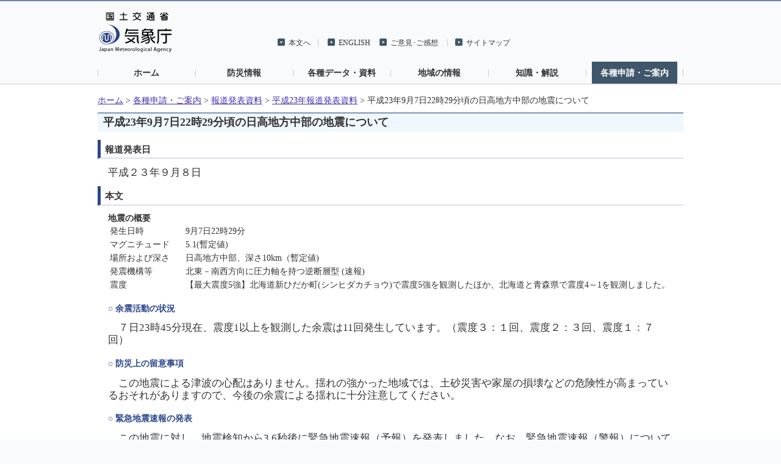

--- FILE ---
content_type: text/html; charset=UTF-8
request_url: https://www.jma.go.jp/jma/press/1109/08b/kaisetsu201109080030.html
body_size: 2500
content:
<!DOCTYPE html PUBLIC "-//W3C//DTD XHTML 1.0 Transitional//EN" "http://www.w3.org/TR/xhtml1/DTD/xhtml1-transitional.dtd">
<html xmlns="http://www.w3.org/1999/xhtml" xml:lang="ja" lang="ja">
<head>
<meta http-equiv="Content-Type" content="text/html; charset=UTF-8" />
<title>気象庁｜報道発表資料</title>
<meta name="Author" content="気象庁 Japan Meteorological Agency" />
<meta name="keywords" content="気象庁 Japan Meteorological Agency" />
<meta name="description" content="気象庁の報道発表資料です" />
<meta http-equiv="Content-Style-Type" content="text/css" />
<meta http-equiv="Content-Script-Type" content="text/javascript" />
<link rel="stylesheet" type="text/css" href="../../../com/css/define.css" media="all" />
<script type="text/javascript" src="../../../com/js/jquery.js"></script>
<style type="text/css" media="all"><!-- @import url( ../../../com/default.css); --></style>
</head>

<body>
<noscript><div>すべての機能をご利用いただくにはJavascriptを有効にしてください。</div></noscript>
<!--header start -->
<div id="header_area">
	<div id="nheader">
		<div id="logo"><a href="/jma/index.html"><img src="/jma/com/images/logo.gif" alt="気象庁" width="120" height="67" /></a></div>

		<div id="header_right">
			<div id="header_link">
				<ul>
					<li id="toMain"><a href="#main">本文へ</a></li>
					<li xml:lang="en" lang="en"><a href="/jma/indexe.html">ENGLISH</a></li>
					<li><a href="/jma/kishou/info/goiken.html">ご意見･ご感想</a></li>
					<li id="siteMap"><a href="/jma/kishou/sitemap.html">サイトマップ</a></li>
				</ul>
			</div>
			<!-- search -->
			<div id="yjsearch" class="watermark">
				<p>キーワードを入力し検索ボタンを押下ください。</p>
				<form action="/jma/menu/search.html" method="get" id="srch">
					<input type="search" results="5" name="p" id="srchInput" />
					<input type="image" src="/jma/com/images/btn_search.gif" alt="検索" id="srchBtn" onclick="document.getElementById('srchInput').focus();" />
					<input type="hidden" id="fr" name="fr" value="cse" />
					<input type="hidden" id="ei" name="ei" value="utf-8" />
					<input type="hidden" id="csid" name="csid" value="pD.LqPJKNL6pX5S8V0Zj684fKOuX.849vg9h" />
					<input type="hidden" name="vs" value="www.jma.go.jp" id="yjInsite" />
				</form>
				<img src="//custom.search.yahoo.co.jp/images/window/pD.LqPJKNL6pX5S8V0Zj684fKOuX.849vg9h.gif" alt="" /> </div>
			<script type="text/javascript">
					(function() {
					var sb = document.getElementById('yjsearch');
					if (sb && sb.className == 'watermark') {
						var si = document.getElementById('srchInput');
						var f = function() { si.className = 'nomark'; };
						var b = function() {
							if (si.value == '') {
								si.className = '';
							}
						};
						si.onfocus = f;
						si.onblur = b;
						if (!/[&?]p=[^&]/.test(location.search)) {
							b();
						} else {
							f();
						}
					}
					})();
				</script> 
			<!-- search --> 
		</div>
		<ul id="gnavi">
			<li><a href="/jma/">ホーム</a></li>
			<li><a href="../../../menu/menuflash.html">防災情報</a></li>
			<li><a href="../../../menu/menureport.html">各種データ・資料</a></li>
			<li><a href="../../../menu/areas.html">地域の情報</a></li>
			<li><a href="../../../menu/menuknowledge.html">知識・解説</a></li>
			<li><a href="../../../menu/menuappli.html" class="on">各種申請・ご案内</a></li>
		</ul>
	</div>
</div>
<!--header end -->


<div id="contents_area2">
	<div id="ncontents2">
<!-- pankuzu menu -->
		<ul class="breadcrumb2">
			<li><a href="/jma/">ホーム</a>&nbsp;&gt;&nbsp;</li>
			<li><a href="../../../menu/menuabout.html">各種申請・ご案内</a>&nbsp;&gt;&nbsp;</li>
			<li><a href="../../hodo.html">報道発表資料</a>&nbsp;&gt;&nbsp;</li>			
			<li><a href="../../index23.html">平成23年報道発表資料</a>&nbsp;&gt;&nbsp;</li>			
			<li>
<!--■■■■■■■■■■■■■■■■■■■■■■■■■■■■■■■■■■■■■■■■
↓↓↓↓↓【修正個所　その１】以下にパンくずリスト用タイトルを入れます↓↓↓↓↓↓-->


平成23年9月7日22時29分頃の日高地方中部の地震について


<!--↑↑↑↑↑↑↑↑↑↑↑↑↑↑↑↑↑ここまで↑↑↑↑↑↑↑↑↑↑↑↑↑↑↑↑↑↑↑
■■■■■■■■■■■■■■■■■■■■■■■■■■■■■■■■■■■■■■■■-->
			</li>
		</ul>
<!-- //pankuzu menu -->


		<div id="main">

<!-- contents -->
<h1>

<!--■■■■■■■■■■■■■■■■■■■■■■■■■■■■■■■■■■■■■■■■
↓↓↓↓↓↓↓↓↓【修正個所　その２】以下にタイトルを入れます↓↓↓↓↓↓↓↓↓-->

平成23年9月7日22時29分頃の日高地方中部の地震について
<!--↑↑↑↑↑↑↑↑↑↑↑↑↑↑↑↑↑ここまで↑↑↑↑↑↑↑↑↑↑↑↑↑↑↑↑↑↑↑
■■■■■■■■■■■■■■■■■■■■■■■■■■■■■■■■■■■■■■■■-->

</h1>



<h2>報道発表日</h2>
<div class="contents">
<p class="ltx">


<!--■■■■■■■■■■■■■■■■■■■■■■■■■■■■■■■■■■■■■■■■
↓↓↓↓↓【修正個所　その３】以下に報道発表する年月日を入れます↓↓↓↓-->


平成２３年９月８日<br />


<!--↑↑↑↑↑↑↑↑↑↑↑↑↑↑↑↑↑ここまで↑↑↑↑↑↑↑↑↑↑↑↑↑↑↑↑↑↑↑
■■■■■■■■■■■■■■■■■■■■■■■■■■■■■■■■■■■■■■■■-->
</p>
</div>


<h2>本文</h2>
<div class="contents">
<p class="ltx">


<!--■■■■■■■■■■■■■■■■■■■■■■■■■■■■■■■■■■■■■■■■
↓↓↓↓↓↓↓↓↓↓【修正個所　その４】以下に概要を入れます↓↓↓↓↓↓↓↓↓↓-->

<table>
<caption style="text-align: left;"><strong>地震の概要</strong></caption>
<tr><td width="120">発生日時</td><td>9月7日22時29分</td></tr>
<tr><td>マグニチュード</td><td>5.1(暫定値)</td></tr>
<tr><td>場所および深さ</td><td>日高地方中部、深さ10km（暫定値)</td></tr>
<tr><td>発震機構等</td><td>北東－南西方向に圧力軸を持つ逆断層型 (速報) </td></tr>
<tr><td>震度</td><td>【最大震度5強】北海道新ひだか町(シンヒダカチョウ)で震度5強を観測したほか、北海道と青森県で震度4～1を観測しました。</td></tr>
</table>
<!--↑↑↑↑↑↑↑↑↑↑↑↑↑↑↑↑↑ここまで↑↑↑↑↑↑↑↑↑↑↑↑↑↑↑↑↑↑↑
■■■■■■■■■■■■■■■■■■■■■■■■■■■■■■■■■■■■■■■■-->


</p>
</div>


<!-- <h2>防災上の留意事項</h2> -->
<div class="contents">
<!--■■■■■■■■■■■■■■■■■■■■■■■■■■■■■■■■■■■■■■■■
↓↓↓↓↓↓↓↓↓↓【修正個所　その５】以下に内容を入れます↓↓↓↓↓↓↓↓↓↓-->

<h4>○ 余震活動の状況</h4>
<p class="ltx">
　７日23時45分現在、震度1以上を観測した余震は11回発生しています。（震度３：１回、震度２：３回、震度１：７回）<br />
</p>

<h4>○ 防災上の留意事項</h4>
<p class="ltx">
　この地震による津波の心配はありません。揺れの強かった地域では、土砂災害や家屋の損壊などの危険性が高まっているおそれがありますので、今後の余震による揺れに十分注意してください。<br />
</p>

<h4>○ 緊急地震速報の発表</h4>
<p class="ltx">
　この地震に対し、地震検知から3.6秒後に緊急地震速報（予報）を発表しました。なお、緊急地震速報（警報）については、発表基準（最大予測震度が5弱以上）に達しなかったことから発表しておりません。<br />
</p>
<!--↑↑↑↑↑↑↑↑↑↑↑↑↑↑↑↑↑ここまで↑↑↑↑↑↑↑↑↑↑↑↑↑↑↑↑↑↑↑
■■■■■■■■■■■■■■■■■■■■■■■■■■■■■■■■■■■■■■■■-->
<br />
<p class="ltx">
図表等を含めた資料全文につきましては、下記の「資料全文」をご参照下さい。 
</p>
</div>


<h2>問い合わせ先</h2>
<div class="contents">
<p class="ltx">

<!--■■■■■■■■■■■■■■■■■■■■■■■■■■■■■■■■■■■■■■■■
↓↓↓↓↓↓↓【修正個所　その６】以下に部課名と担当者名と内線番号を入れます↓↓
　　　　　　　　名前のあとの<br />は、そのままにしてください。-->

気象庁地震津波監視課<br />
電話03-3284-1743

<!--↑↑↑↑↑↑↑↑↑↑↑↑↑↑↑↑↑ここまで↑↑↑↑↑↑↑↑↑↑↑↑↑↑↑↑↑↑↑
■■■■■■■■■■■■■■■■■■■■■■■■■■■■■■■■■■■■■■■■-->

</p>
</div>


<h2>資料全文</h2>
<ul class="pagelink ltx">
<li><a href="kaisetsu201109080030.pdf">


<!--■■■■■■■■■■■■■■■■■■■■■■■■■■■■■■■■■■■■■■■■
【修正個所　その７】以下にタイトルを入れ、作成したＰＤＦのファイルサイズを入れます↓-->

平成23年9月7日22時29分頃の日高地方中部の地震について[PDF形式:669KB]

<!--↑↑↑↑↑↑↑↑↑↑↑↑↑↑↑↑↑ここまで↑↑↑↑↑↑↑↑↑↑↑↑↑↑↑↑↑↑↑
■■■■■■■■■■■■■■■■■■■■■■■■■■■■■■■■■■■■■■■■-->

</a></li>
</ul>
<br />



</div>
<!-- //contents -->

        <div class="plugin clr"> <a href="//www.adobe.co.jp/products/acrobat/readstep2.html"><img src="../../../com/images/adobe.gif" alt="Adobe Reader" width="112" height="33" /></a>
          <p>このサイトには、Adobe社<a href="//www.adobe.co.jp/products/acrobat/readstep2.html">Adobe Reader</a>が必要なページがあります。<br />
            お持ちでない方は左のアイコンよりダウンロードをお願いいたします。</p>
        </div>

<p class="totop"><a href="#nheader">このページのトップへ</a></p>
</div>
</div>

<div id="footer_area">
	<div id="nfooter">
		
		<ul>
			<li><a href="/jma/kishou/info/coment.html">著作権・リンク・個人情報保護</a></li>
			<li id="disclaimer"><a href="/jma/kishou/info/coment.html#exclusion">利用上の注意について（免責事項）</a></li>
		</ul>
	</div>
</div>
</body>
</html>


--- FILE ---
content_type: text/css; charset=UTF-8
request_url: https://www.jma.go.jp/jma/com/default.css
body_size: 1195
content:

/* CSS BaseSetting */

body {
	color: #333333;
	background-color: #f9fafb;
	font-size: 0.9em;
}

img {
	border:0;
}

img.titlemenu {
	padding-top: 0.5em;
	padding-left: 0.5em;
}

form {
	margin: 0px;
	padding: 0px;
}

p {
	margin-top: 0.6em;
	margin-bottom: 0.6em;
}

h1{
	font-size:130%;
	padding: 0.1em 1em 0.2em 0.5em;
	font-weight: bold;
	border-top-style: solid;
	border-top-color: #7F95BD;
	border-top-width: 0.1em;
	background-color: #f0f8ff;
	margin-top: 0em;
	margin-bottom: 0em;
	margin-left: 10px;
}

h1.titlemenu {
	font-size:110%;
	padding: 0.4em 0.5em 0.2em 0.5em;
	font-weight: bold;
	margin-top: 0em;
	margin-bottom: 0.5em;
}

h2{
	font-size:110%;
	padding: 0.4em 0em 0.2em 0.5em;
	margin-bottom: 0.8em;
	border-left-style: solid;
	border-left-color: #2B478E;
	border-left-width: 0.3em;
	border-bottom-style: solid;
	border-bottom-color: #DADFEC;
	border-bottom-width: 0.1em;
	font-weight: bold;
	margin-top: 0.8em;
}
h3{
	font-size:100%;
	padding: 0.6em 0em 0em 1.2em;
	font-weight: bold;
	color: #2B478E;
	margin-top: 0.4em;
	margin-bottom: 0.4em;
}
h4{
	font-size:100%;
	font-weight: bold;
	margin-top: 0.4em;
	margin-bottom: 0.4em;
	padding-top: 0.6em;
	padding-bottom: 0.2em;
	padding-right: 0em;
	padding-left: 0em;
	color: #2B478E;
}
h5{
	font-size:110%;
	font-weight: normal;
	margin-top: 0.4em;
	margin-bottom: 0.4em;
	padding-top: 0.6em;
	padding-bottom: 0.2em;
	padding-right: 0em;
	padding-left: 0em;
}

a:link{color:#432DB2;text-decoration:underline}
a:visited{color:#432DB2;text-decoration:underline}
a:hover{color:#432DB2;text-decoration:underline}
a:active{color:#432DB2;text-decoration:underline}

.ltx{font-size:120%; line-height:120%;}
.mtx{font-size:110%; line-height:140%;}
.stx{font-size:80%; line-height:120%;}
.l{font-size:120%}
.m{font-size:100%}
.s{font-size:80%}

dl {
	margin: 0.4em 0em;
	padding: 0em;
}
dd {
	padding: 0em;
	margin: 0em 0em 0em 1em;
}
dt {
	font-weight: bold;
	margin-bottom: 0.4em;
	margin-top: 0.4em;
}


ul {
	list-style-position: outside;
	margin: 0em 0em 0em 1em;
	padding: 0.1em 0em 0.1em 0.2em;
}
ol {
	list-style-position: outside;
	margin: 0em;
	padding: 0.1em 0em 0.1em 3em;
}
ol.alp {
	list-style-type: lower-alpha;
}

ul.attend {
	list-style-type:none;
	list-style-image: url(attend.gif);
	margin: 0px 4px 4px 4px;
	padding: 0px;
}
ul.attend li {
	padding: 0px 0px 0px 18px;
	list-style: none;
	background-repeat: no-repeat;
	background-position: 0px 50%;
	background-image: url(attend.gif);
}

ul.pagelink {
	list-style-type:none;  
	list-style-image: url(sublink.gif);
}

ul.pagelink li{
	margin-bottom: 0.2em;
}

ul.contentslink {
	list-style-type:none;
	list-style-image: url(link.gif);
}
ul.contentslink li {
	margin: 0em;
	padding-top: 0.2em;
	padding-bottom: 0.1em;
	padding-left: 0.1em;
}
ul.sitelink {
	list-style-type:none;
	list-style-image: url(linkicon.gif);
}

blockquote {
	background-color: #EFEFEF;
	padding: 1em;
	border: 0.4em solid #DEDEDE; 
}

/* CSS support */
.anchor {
	margin-top: 2em;
	margin-bottom: 1em;
}
.here {
	color: #7d7d7d;
}
.must {
	color: #ee0000;
}

/*plugins***************/
.plugin{
	padding:6px 3px;
/*    width:570px;**/
    width:640px;
    margin:2em 0 30px 2em;
    background:#eeeeee;
    }
.plugin img{
	float:left;
    display:inline;
    margin-right:4px;
    }
.plugin p{
	margin:0 0 0 7.5em;
    padding:0;
    line-height:1.25em;
    }
/*plugins end***********/


#gotop {
	width: 100%;
	text-align: right;
	padding-top: 3em;
	padding-right: 0.4em;
	padding-bottom: 0em;
	font-size: 100%;
	padding-left: 0.4em;
}

/* CSS submenu */
#submenu{
	background-color: #FFFFFF;
	float: right;
}

#submenulist{
	font-size:100%;
	line-height:150%;
	background-color: #f0f8ff;
	padding: 0.8em 1.6em 0.8em 1.6em;
	border-style: solid;
	border-color: #DADFEC;
	margin-bottom: 2em;
	margin-left: 1em;
}

#submenu li{
	padding: 0.1em;
}

/* CSS contents */
.contents {
	padding-right: 1.2em;
	padding-left: 1.2em;
}
.l3 {
        font-size: 110%;
	padding-right: 1.2em;
	padding-left: 2.4em;
        margin: 0.2em 0.0em;  
}
.indent {
	padding-right: 1.2em;
	padding-left: 1.2em;
}

/* CSS form */
.form{
	background-color: #2B478E;
}
.form caption{
	color: #2B478E;
	text-align: left;
	font-weight:bold;
	margin-top: 1em;
	margin-bottom: 0.2em;
	padding-top: 0.4em;
	padding-bottom: 0.2em;
}
.form th {
	padding: 0.4em;
	background-color: #6e7bbe;
	color: #FFFFFF;
	font-weight: normal;
}
th .submit {
	padding: 0.4em;
	background-color: #556CA5;
	color: #FFFFFF;
	font-weight: normal;
}
.form td {
	padding: 0.4em;
	background-color: #FFFFFF;
}
.textArea { 
	border: 0.1em solid #999999; 
	}

/* CSS table */
/* --- ??C???? 2006.7.19 --- */
.cap{
	color: #333333;
	text-align: left;
	font-size:100%;
	font-weight: normal;
	margin-top: 0em;
	margin-bottom: 0.2em;
	padding-top: 0em;
	padding-bottom: 0.2em;
}
.data{
	background-color: #9BA8CA;
       font-size: 100%;
	border-collapse: collapse;
	border-spacing: -2px;
}
.data caption{
	color: #2B478E;
	text-align: left;
	font-weight:bold;
	margin-top: 1em;
	margin-bottom: 0.2em;
	padding-top: 0.4em;
	padding-bottom: 0.2em;
}
.data th {
	padding: 0.4em;
	background-color: #556CA5;
	color: #FFFFFF;
	font-weight: normal;

	border: 2px solid #9BA8CA; ;
}
.data td {
	padding: 0.4em;
	background-color: #FFFFFF;

	border: 2px solid #9BA8CA;
}


.data2{
	background-color: #9BA8CA;
       font-size: 100%;
	border-collapse: collapse;
	border-spacing: -2px;
}
.data2 caption{
	color: #2B478E;
	text-align: left;
	font-weight:bold;
	margin-top: 1em;
	margin-bottom: 0.2em;
	padding-top: 0.4em;
	padding-bottom: 0.2em;
}
.data2 th {
	padding: 0.4em;
	background-color: #dadfec;
	color: #333333;
	font-weight: normal;

	border: 2px solid #9BA8CA; 
}
.data2 td {
	padding: 0.4em;
	background-color: #FFFFFF;
	border: 2px solid #9BA8CA;  
}

/* --- ??ﾉ ?? 2006.5.12, ??C???? 2006.7.19 ----------------------- */
.data_s{
	background-color: #9BA8CA;
	border-collapse: collapse;
	border-spacing: -2px;
}
.data_s caption{
	color: #2B478E;
	text-align: left;
	font-weight:bold;
	margin-top: 1em;
	margin-bottom: 0.2em;
	padding-top: 0.4em;
	padding-bottom: 0.2em;
}
.data_s th {
	padding: 0em 0.4em 0em 0.4em;
	background-color: #556CA5;
	color: #FFFFFF;
	font-weight: normal;

	border: 2px solid #9BA8CA;
}
.data_s td {
	padding: 0em 0.4em 0em 0.4em;
	background-color: #FFFFFF;

	border: 2px solid #9BA8CA;
}


.data2_s{
	background-color: #9BA8CA;

	border-collapse: collapse;
	border-spacing: -2px;
}
.data2_s caption{
	color: #2B478E;
	text-align: left;
	font-weight:bold;
	margin-top: 1em;
	margin-bottom: 0.2em;
	padding-top: 0.4em;
	padding-bottom: 0.2em;
}
.data2_s th {
	padding: 0em 0.4em 0em 0.4em;
	background-color: #dadfec;
	color: #333333;
	font-weight: normal;

	border: 2px solid #9BA8CA;
}
.data2_s td {
	padding: 0em 0.4em 0em 0.4em;
	background-color: #FFFFFF;

	border: 2px solid #9BA8CA;
}
/* ------------------------------------------------- */


/* CSS form */
.form{
	background-color: #2B478E;
}
.form caption{
	color: #2B478E;
	text-align: left;
	font-weight:bold;
	margin-top: 1em;
	margin-bottom: 0.2em;
	padding-top: 0.4em;
	padding-bottom: 0.2em;
}
.form th {
	padding: 0.4em;
	background-color: ##6e7bbe;
	color: #FFFFFF;
	font-weight: normal;
}
th .submit {
	padding: 0.4em;
	background-color: #556CA5;
	color: #FFFFFF;
	font-weight: normal;
}
.form td {
	padding: 0.4em;
	background-color: #FFFFFF;
}
.textArea { 
	border: 0.1em solid #999999; 
	}

/*共通マージン*/
.mr0{
	margin-right:0%;
    }


/* 文章 */

em {
	font-style:italic;
	}

strong {
	font-weight:bold;
	}

.large {font-size:140%;}
.small {font-size:85%;}

/* 大文字 */
.upper {text-transform: uppercase;}

/* 非表示にするID、classを指定 */
#xxx {display:none;}
